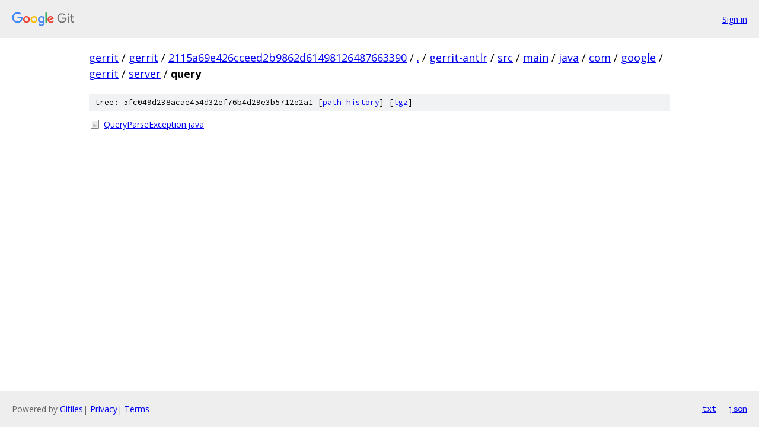

--- FILE ---
content_type: text/html; charset=utf-8
request_url: https://gerrit.googlesource.com/gerrit/+/2115a69e426cceed2b9862d61498126487663390/gerrit-antlr/src/main/java/com/google/gerrit/server/query?autodive=0%2F%2F%2F%2F%2F
body_size: 810
content:
<!DOCTYPE html><html lang="en"><head><meta charset="utf-8"><meta name="viewport" content="width=device-width, initial-scale=1"><title>gerrit-antlr/src/main/java/com/google/gerrit/server/query - gerrit - Git at Google</title><link rel="stylesheet" type="text/css" href="/+static/base.css"><!-- default customHeadTagPart --></head><body class="Site"><header class="Site-header"><div class="Header"><a class="Header-image" href="/"><img src="//www.gstatic.com/images/branding/lockups/2x/lockup_git_color_108x24dp.png" width="108" height="24" alt="Google Git"></a><div class="Header-menu"> <a class="Header-menuItem" href="https://accounts.google.com/AccountChooser?faa=1&amp;continue=https://gerrit.googlesource.com/login/gerrit/%2B/2115a69e426cceed2b9862d61498126487663390/gerrit-antlr/src/main/java/com/google/gerrit/server/query?autodive%3D0%252F%252F%252F%252F%252F">Sign in</a> </div></div></header><div class="Site-content"><div class="Container "><div class="Breadcrumbs"><a class="Breadcrumbs-crumb" href="/?format=HTML">gerrit</a> / <a class="Breadcrumbs-crumb" href="/gerrit/">gerrit</a> / <a class="Breadcrumbs-crumb" href="/gerrit/+/2115a69e426cceed2b9862d61498126487663390">2115a69e426cceed2b9862d61498126487663390</a> / <a class="Breadcrumbs-crumb" href="/gerrit/+/2115a69e426cceed2b9862d61498126487663390/?autodive=0%2F%2F%2F%2F%2F">.</a> / <a class="Breadcrumbs-crumb" href="/gerrit/+/2115a69e426cceed2b9862d61498126487663390/gerrit-antlr?autodive=0%2F%2F%2F%2F%2F">gerrit-antlr</a> / <a class="Breadcrumbs-crumb" href="/gerrit/+/2115a69e426cceed2b9862d61498126487663390/gerrit-antlr/src?autodive=0%2F%2F%2F%2F%2F">src</a> / <a class="Breadcrumbs-crumb" href="/gerrit/+/2115a69e426cceed2b9862d61498126487663390/gerrit-antlr/src/main?autodive=0%2F%2F%2F%2F%2F">main</a> / <a class="Breadcrumbs-crumb" href="/gerrit/+/2115a69e426cceed2b9862d61498126487663390/gerrit-antlr/src/main/java?autodive=0">java</a> / <a class="Breadcrumbs-crumb" href="/gerrit/+/2115a69e426cceed2b9862d61498126487663390/gerrit-antlr/src/main/java/com?autodive=0">com</a> / <a class="Breadcrumbs-crumb" href="/gerrit/+/2115a69e426cceed2b9862d61498126487663390/gerrit-antlr/src/main/java/com/google?autodive=0">google</a> / <a class="Breadcrumbs-crumb" href="/gerrit/+/2115a69e426cceed2b9862d61498126487663390/gerrit-antlr/src/main/java/com/google/gerrit?autodive=0">gerrit</a> / <a class="Breadcrumbs-crumb" href="/gerrit/+/2115a69e426cceed2b9862d61498126487663390/gerrit-antlr/src/main/java/com/google/gerrit/server?autodive=0">server</a> / <span class="Breadcrumbs-crumb">query</span></div><div class="TreeDetail"><div class="u-sha1 u-monospace TreeDetail-sha1">tree: 5fc049d238acae454d32ef76b4d29e3b5712e2a1 [<a href="/gerrit/+log/2115a69e426cceed2b9862d61498126487663390/gerrit-antlr/src/main/java/com/google/gerrit/server/query">path history</a>] <span>[<a href="/gerrit/+archive/2115a69e426cceed2b9862d61498126487663390/gerrit-antlr/src/main/java/com/google/gerrit/server/query.tar.gz">tgz</a>]</span></div><ol class="FileList"><li class="FileList-item FileList-item--regularFile" title="Regular file - QueryParseException.java"><a class="FileList-itemLink" href="/gerrit/+/2115a69e426cceed2b9862d61498126487663390/gerrit-antlr/src/main/java/com/google/gerrit/server/query/QueryParseException.java?autodive=0%2F%2F%2F%2F%2F">QueryParseException.java</a></li></ol></div></div> <!-- Container --></div> <!-- Site-content --><footer class="Site-footer"><div class="Footer"><span class="Footer-poweredBy">Powered by <a href="https://gerrit.googlesource.com/gitiles/">Gitiles</a>| <a href="https://policies.google.com/privacy">Privacy</a>| <a href="https://policies.google.com/terms">Terms</a></span><span class="Footer-formats"><a class="u-monospace Footer-formatsItem" href="?format=TEXT">txt</a> <a class="u-monospace Footer-formatsItem" href="?format=JSON">json</a></span></div></footer></body></html>